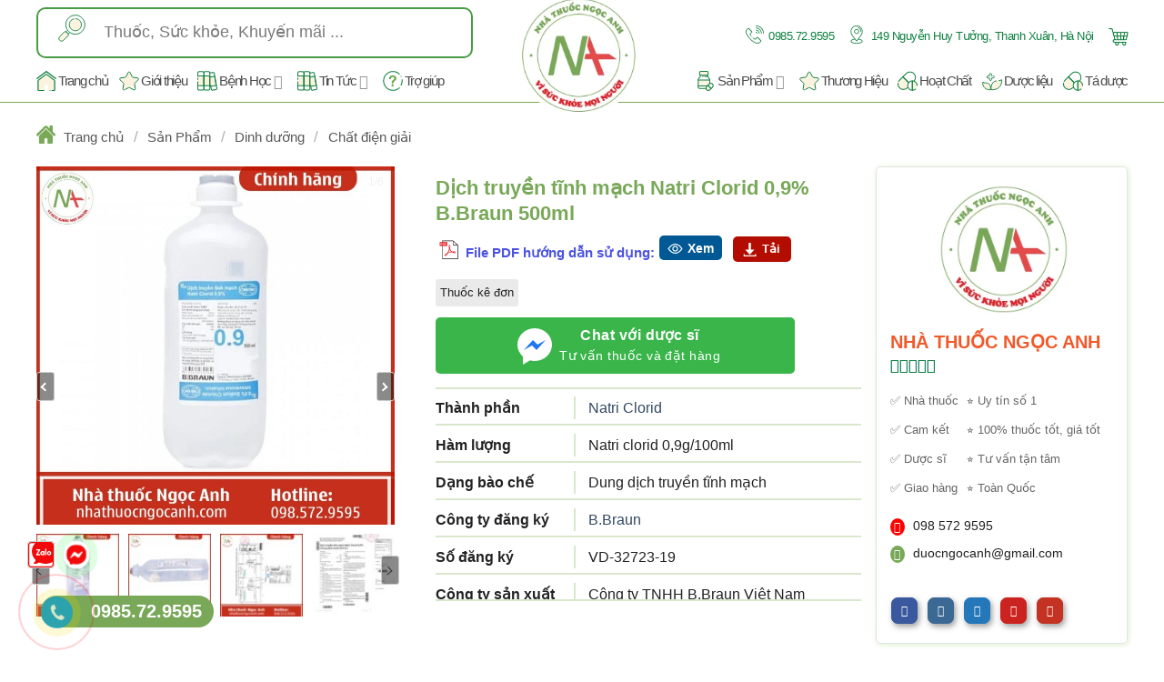

--- FILE ---
content_type: text/html; charset=utf-8
request_url: https://www.google.com/recaptcha/api2/aframe
body_size: 185
content:
<!DOCTYPE HTML><html><head><meta http-equiv="content-type" content="text/html; charset=UTF-8"></head><body><script nonce="qfefUGKMkIWY-Ew-N4wh0g">/** Anti-fraud and anti-abuse applications only. See google.com/recaptcha */ try{var clients={'sodar':'https://pagead2.googlesyndication.com/pagead/sodar?'};window.addEventListener("message",function(a){try{if(a.source===window.parent){var b=JSON.parse(a.data);var c=clients[b['id']];if(c){var d=document.createElement('img');d.src=c+b['params']+'&rc='+(localStorage.getItem("rc::a")?sessionStorage.getItem("rc::b"):"");window.document.body.appendChild(d);sessionStorage.setItem("rc::e",parseInt(sessionStorage.getItem("rc::e")||0)+1);localStorage.setItem("rc::h",'1769177659329');}}}catch(b){}});window.parent.postMessage("_grecaptcha_ready", "*");}catch(b){}</script></body></html>